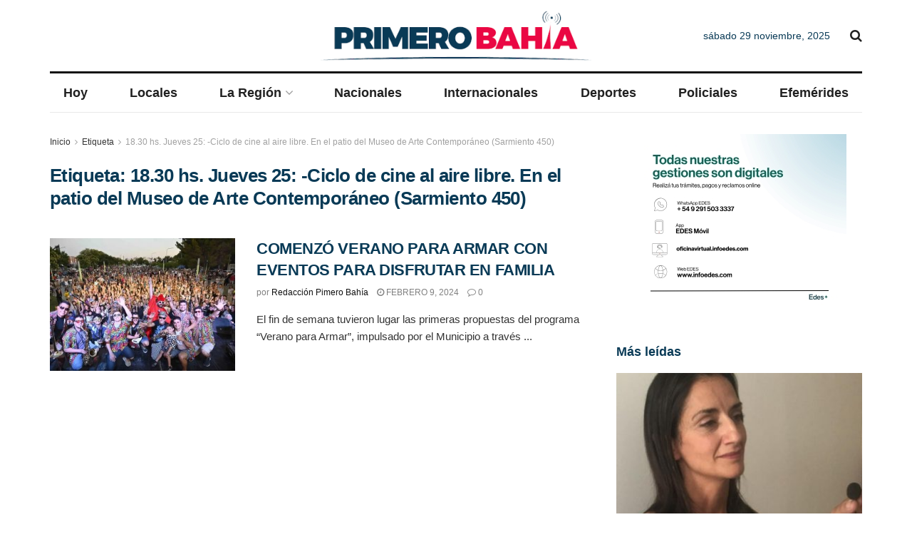

--- FILE ---
content_type: text/html; charset=utf-8
request_url: https://www.google.com/recaptcha/api2/anchor?ar=1&k=6LeAMgwoAAAAAHMHlwOAdTMIt8Ar5V6oAhfn4jOu&co=aHR0cHM6Ly9wcmltZXJvYmFoaWEuY29tLmFyOjQ0Mw..&hl=en&v=TkacYOdEJbdB_JjX802TMer9&size=normal&anchor-ms=20000&execute-ms=15000&cb=sh9wregodf4s
body_size: 46208
content:
<!DOCTYPE HTML><html dir="ltr" lang="en"><head><meta http-equiv="Content-Type" content="text/html; charset=UTF-8">
<meta http-equiv="X-UA-Compatible" content="IE=edge">
<title>reCAPTCHA</title>
<style type="text/css">
/* cyrillic-ext */
@font-face {
  font-family: 'Roboto';
  font-style: normal;
  font-weight: 400;
  src: url(//fonts.gstatic.com/s/roboto/v18/KFOmCnqEu92Fr1Mu72xKKTU1Kvnz.woff2) format('woff2');
  unicode-range: U+0460-052F, U+1C80-1C8A, U+20B4, U+2DE0-2DFF, U+A640-A69F, U+FE2E-FE2F;
}
/* cyrillic */
@font-face {
  font-family: 'Roboto';
  font-style: normal;
  font-weight: 400;
  src: url(//fonts.gstatic.com/s/roboto/v18/KFOmCnqEu92Fr1Mu5mxKKTU1Kvnz.woff2) format('woff2');
  unicode-range: U+0301, U+0400-045F, U+0490-0491, U+04B0-04B1, U+2116;
}
/* greek-ext */
@font-face {
  font-family: 'Roboto';
  font-style: normal;
  font-weight: 400;
  src: url(//fonts.gstatic.com/s/roboto/v18/KFOmCnqEu92Fr1Mu7mxKKTU1Kvnz.woff2) format('woff2');
  unicode-range: U+1F00-1FFF;
}
/* greek */
@font-face {
  font-family: 'Roboto';
  font-style: normal;
  font-weight: 400;
  src: url(//fonts.gstatic.com/s/roboto/v18/KFOmCnqEu92Fr1Mu4WxKKTU1Kvnz.woff2) format('woff2');
  unicode-range: U+0370-0377, U+037A-037F, U+0384-038A, U+038C, U+038E-03A1, U+03A3-03FF;
}
/* vietnamese */
@font-face {
  font-family: 'Roboto';
  font-style: normal;
  font-weight: 400;
  src: url(//fonts.gstatic.com/s/roboto/v18/KFOmCnqEu92Fr1Mu7WxKKTU1Kvnz.woff2) format('woff2');
  unicode-range: U+0102-0103, U+0110-0111, U+0128-0129, U+0168-0169, U+01A0-01A1, U+01AF-01B0, U+0300-0301, U+0303-0304, U+0308-0309, U+0323, U+0329, U+1EA0-1EF9, U+20AB;
}
/* latin-ext */
@font-face {
  font-family: 'Roboto';
  font-style: normal;
  font-weight: 400;
  src: url(//fonts.gstatic.com/s/roboto/v18/KFOmCnqEu92Fr1Mu7GxKKTU1Kvnz.woff2) format('woff2');
  unicode-range: U+0100-02BA, U+02BD-02C5, U+02C7-02CC, U+02CE-02D7, U+02DD-02FF, U+0304, U+0308, U+0329, U+1D00-1DBF, U+1E00-1E9F, U+1EF2-1EFF, U+2020, U+20A0-20AB, U+20AD-20C0, U+2113, U+2C60-2C7F, U+A720-A7FF;
}
/* latin */
@font-face {
  font-family: 'Roboto';
  font-style: normal;
  font-weight: 400;
  src: url(//fonts.gstatic.com/s/roboto/v18/KFOmCnqEu92Fr1Mu4mxKKTU1Kg.woff2) format('woff2');
  unicode-range: U+0000-00FF, U+0131, U+0152-0153, U+02BB-02BC, U+02C6, U+02DA, U+02DC, U+0304, U+0308, U+0329, U+2000-206F, U+20AC, U+2122, U+2191, U+2193, U+2212, U+2215, U+FEFF, U+FFFD;
}
/* cyrillic-ext */
@font-face {
  font-family: 'Roboto';
  font-style: normal;
  font-weight: 500;
  src: url(//fonts.gstatic.com/s/roboto/v18/KFOlCnqEu92Fr1MmEU9fCRc4AMP6lbBP.woff2) format('woff2');
  unicode-range: U+0460-052F, U+1C80-1C8A, U+20B4, U+2DE0-2DFF, U+A640-A69F, U+FE2E-FE2F;
}
/* cyrillic */
@font-face {
  font-family: 'Roboto';
  font-style: normal;
  font-weight: 500;
  src: url(//fonts.gstatic.com/s/roboto/v18/KFOlCnqEu92Fr1MmEU9fABc4AMP6lbBP.woff2) format('woff2');
  unicode-range: U+0301, U+0400-045F, U+0490-0491, U+04B0-04B1, U+2116;
}
/* greek-ext */
@font-face {
  font-family: 'Roboto';
  font-style: normal;
  font-weight: 500;
  src: url(//fonts.gstatic.com/s/roboto/v18/KFOlCnqEu92Fr1MmEU9fCBc4AMP6lbBP.woff2) format('woff2');
  unicode-range: U+1F00-1FFF;
}
/* greek */
@font-face {
  font-family: 'Roboto';
  font-style: normal;
  font-weight: 500;
  src: url(//fonts.gstatic.com/s/roboto/v18/KFOlCnqEu92Fr1MmEU9fBxc4AMP6lbBP.woff2) format('woff2');
  unicode-range: U+0370-0377, U+037A-037F, U+0384-038A, U+038C, U+038E-03A1, U+03A3-03FF;
}
/* vietnamese */
@font-face {
  font-family: 'Roboto';
  font-style: normal;
  font-weight: 500;
  src: url(//fonts.gstatic.com/s/roboto/v18/KFOlCnqEu92Fr1MmEU9fCxc4AMP6lbBP.woff2) format('woff2');
  unicode-range: U+0102-0103, U+0110-0111, U+0128-0129, U+0168-0169, U+01A0-01A1, U+01AF-01B0, U+0300-0301, U+0303-0304, U+0308-0309, U+0323, U+0329, U+1EA0-1EF9, U+20AB;
}
/* latin-ext */
@font-face {
  font-family: 'Roboto';
  font-style: normal;
  font-weight: 500;
  src: url(//fonts.gstatic.com/s/roboto/v18/KFOlCnqEu92Fr1MmEU9fChc4AMP6lbBP.woff2) format('woff2');
  unicode-range: U+0100-02BA, U+02BD-02C5, U+02C7-02CC, U+02CE-02D7, U+02DD-02FF, U+0304, U+0308, U+0329, U+1D00-1DBF, U+1E00-1E9F, U+1EF2-1EFF, U+2020, U+20A0-20AB, U+20AD-20C0, U+2113, U+2C60-2C7F, U+A720-A7FF;
}
/* latin */
@font-face {
  font-family: 'Roboto';
  font-style: normal;
  font-weight: 500;
  src: url(//fonts.gstatic.com/s/roboto/v18/KFOlCnqEu92Fr1MmEU9fBBc4AMP6lQ.woff2) format('woff2');
  unicode-range: U+0000-00FF, U+0131, U+0152-0153, U+02BB-02BC, U+02C6, U+02DA, U+02DC, U+0304, U+0308, U+0329, U+2000-206F, U+20AC, U+2122, U+2191, U+2193, U+2212, U+2215, U+FEFF, U+FFFD;
}
/* cyrillic-ext */
@font-face {
  font-family: 'Roboto';
  font-style: normal;
  font-weight: 900;
  src: url(//fonts.gstatic.com/s/roboto/v18/KFOlCnqEu92Fr1MmYUtfCRc4AMP6lbBP.woff2) format('woff2');
  unicode-range: U+0460-052F, U+1C80-1C8A, U+20B4, U+2DE0-2DFF, U+A640-A69F, U+FE2E-FE2F;
}
/* cyrillic */
@font-face {
  font-family: 'Roboto';
  font-style: normal;
  font-weight: 900;
  src: url(//fonts.gstatic.com/s/roboto/v18/KFOlCnqEu92Fr1MmYUtfABc4AMP6lbBP.woff2) format('woff2');
  unicode-range: U+0301, U+0400-045F, U+0490-0491, U+04B0-04B1, U+2116;
}
/* greek-ext */
@font-face {
  font-family: 'Roboto';
  font-style: normal;
  font-weight: 900;
  src: url(//fonts.gstatic.com/s/roboto/v18/KFOlCnqEu92Fr1MmYUtfCBc4AMP6lbBP.woff2) format('woff2');
  unicode-range: U+1F00-1FFF;
}
/* greek */
@font-face {
  font-family: 'Roboto';
  font-style: normal;
  font-weight: 900;
  src: url(//fonts.gstatic.com/s/roboto/v18/KFOlCnqEu92Fr1MmYUtfBxc4AMP6lbBP.woff2) format('woff2');
  unicode-range: U+0370-0377, U+037A-037F, U+0384-038A, U+038C, U+038E-03A1, U+03A3-03FF;
}
/* vietnamese */
@font-face {
  font-family: 'Roboto';
  font-style: normal;
  font-weight: 900;
  src: url(//fonts.gstatic.com/s/roboto/v18/KFOlCnqEu92Fr1MmYUtfCxc4AMP6lbBP.woff2) format('woff2');
  unicode-range: U+0102-0103, U+0110-0111, U+0128-0129, U+0168-0169, U+01A0-01A1, U+01AF-01B0, U+0300-0301, U+0303-0304, U+0308-0309, U+0323, U+0329, U+1EA0-1EF9, U+20AB;
}
/* latin-ext */
@font-face {
  font-family: 'Roboto';
  font-style: normal;
  font-weight: 900;
  src: url(//fonts.gstatic.com/s/roboto/v18/KFOlCnqEu92Fr1MmYUtfChc4AMP6lbBP.woff2) format('woff2');
  unicode-range: U+0100-02BA, U+02BD-02C5, U+02C7-02CC, U+02CE-02D7, U+02DD-02FF, U+0304, U+0308, U+0329, U+1D00-1DBF, U+1E00-1E9F, U+1EF2-1EFF, U+2020, U+20A0-20AB, U+20AD-20C0, U+2113, U+2C60-2C7F, U+A720-A7FF;
}
/* latin */
@font-face {
  font-family: 'Roboto';
  font-style: normal;
  font-weight: 900;
  src: url(//fonts.gstatic.com/s/roboto/v18/KFOlCnqEu92Fr1MmYUtfBBc4AMP6lQ.woff2) format('woff2');
  unicode-range: U+0000-00FF, U+0131, U+0152-0153, U+02BB-02BC, U+02C6, U+02DA, U+02DC, U+0304, U+0308, U+0329, U+2000-206F, U+20AC, U+2122, U+2191, U+2193, U+2212, U+2215, U+FEFF, U+FFFD;
}

</style>
<link rel="stylesheet" type="text/css" href="https://www.gstatic.com/recaptcha/releases/TkacYOdEJbdB_JjX802TMer9/styles__ltr.css">
<script nonce="FlxhbnFLVFG29vOPkKe9rQ" type="text/javascript">window['__recaptcha_api'] = 'https://www.google.com/recaptcha/api2/';</script>
<script type="text/javascript" src="https://www.gstatic.com/recaptcha/releases/TkacYOdEJbdB_JjX802TMer9/recaptcha__en.js" nonce="FlxhbnFLVFG29vOPkKe9rQ">
      
    </script></head>
<body><div id="rc-anchor-alert" class="rc-anchor-alert"></div>
<input type="hidden" id="recaptcha-token" value="[base64]">
<script type="text/javascript" nonce="FlxhbnFLVFG29vOPkKe9rQ">
      recaptcha.anchor.Main.init("[\x22ainput\x22,[\x22bgdata\x22,\x22\x22,\[base64]/MjU1OmY/[base64]/[base64]/[base64]/[base64]/bmV3IGdbUF0oelswXSk6ST09Mj9uZXcgZ1tQXSh6WzBdLHpbMV0pOkk9PTM/bmV3IGdbUF0oelswXSx6WzFdLHpbMl0pOkk9PTQ/[base64]/[base64]/[base64]/[base64]/[base64]/[base64]/[base64]\\u003d\x22,\[base64]\\u003d\x22,\x22GMO9ISc5wp01w71UwpnCuRnDkyTCrsOJW0xQZ8OCSQ/DoFAnOF0QwqvDtsOiEhd6WcKaQcKgw5ICw5LDoMOWw5l2ICUpC0p/GcOgdcK9aMOvGRHDoUrDlnzCu2dOCDghwq9wJVDDtE0tPsKVwqcoeMKyw4R7wqV0w5fCncK5wqLDhRzDmVPCvwtPw7J8woLDs8Oww5vCnCkZwq3DkE7CpcKIw6U/w7bCtUHCnw5ESFYaNTLCucK1wrpfwp3DhgLDmsOCwp4Uw7zDhMKNNcKmOcOnGRzCjzYsw5DCh8OjwoHDosO2AsO5LgsDwqdEC1rDh8Ocwot8w4zDv3fDomfChcOHZsOtw6U7w4xYVXTCtk/DozNXfzjCsmHDtsK4CSrDnWFsw5LCk8O8w5DCjmVCw4pRAEXCgTVXw7PDp8OXDMOGWT09CG3CpCvChcOnwrvDgcOWwoPDpMOfwoJAw7XCssOcdgAywp11wqHCt0HDosO8w4ZZfMO1w6EGG8Kqw6tyw5QVLmTDicKSDsObbcODwrfDvcOUwqV+XlU+w6LDqHRZQl/ChcO3NS1/worDj8KAwoYFRcOUMn1JFsKMHsOywoLCnsKvDsKHwoHDt8K8XMKOIsOiYT1fw6QwSSARecOcP1RMcBzCu8Kzw7oQeUx1J8Kiw7rCgTcPDiRGCcKNw6XCncOmwpHDsMKwBsODw4/DmcKbWVLCmMORw53Cm8K2woBrR8OYwpTCuH/DvzPCvMOww6XDkVfDg2w8D3wKw6E9FcOyKsKkw5NNw6gVwo3DisOUw5EXw7HDnE0/w6obfsKEPzvDqDREw6hhwoBrRyTDthQ2wooRcMOAwro9CsORwoIPw6FbTMK4QX4iN8KBFMKDUFggw5dVeXXDp8OBFcK/[base64]/CmXPCssO3UEojDMKrJsKCDBEqYsObPMOMS8K4GsOKFQYhBlshfMOtHwgtTibDs0Brw5lUXD1fTcO+Q33Cs1lnw6B7w4lfaHpJw7rCgMKgXURowpl1w4Vxw4LDhTnDvVvDjMK4ZgrClE/[base64]/[base64]/[base64]/[base64]/c211w53DgBtGcmLDmXbCkcO+wqF1w6fDgMO0EsOLwpscwqvCghZswq7CnkTClDxgw6l8w4VhYMKhZMO6ZcKOwo89w5LDuwVYwpXCtC13w6p0wo5TIMKNwp8FOsOcKcORwrEeCsKEGzHDtQvCj8KKw7ICAsO7w57DpHDDoMK/bMOwIcKZwpIfEiF5w6V1wq3Cj8OYw5Jvw5B/a0waI0/Ct8KVYsOew5bCv8KTwqJRwo8RV8K3RkPDocKLwprCocKdwp0xasK0YRvCqMO0wrHDh35WL8K+Bw7DlFTCkMOeBEkTw7ZON8O1wr/Cu1FeJ0tBwpLCuyDDl8Kkw7XCtxXCjsOvEhnDkmsew7tSw5rChW7Dg8O5wrrCqsK5RGAbIcOIXlcww6TDiMOPTgsSw4oOwpzCrcKlZXAIKcOjwpM6DsKkFSYpw6/Dq8OLwrJ8Z8ObT8KnwoAmw7UuQMOyw6kgw6/CoMOQIkrCrsKfw4xMwp5Bw6LChMKGBnppOsOZLMKHHVHDpS/[base64]/[base64]/DGFWw7/CiTgVwqkGQTFiw7nDnsOWw6HDtsKTZsK4wp7ChsOjGsODfsO1OcOzw6s6G8O9EsK5N8OcJU7CsnDCgkjCv8OJMwPCoMOldU7CqMOCFMKKQcOAPcOmwpDDoA/DpcOwwqsaFcKsWsOMH0kyIsK7w4bCtsOmw61EwoHDnBHCo8OvNAfDnsKSeXB+wq7DqsKCw6A4wqXCgHTCrMOaw6AWwr3ClsO/[base64]/CssOXLcKUMFfCmMOpw67Du8OzPMKcSyDDiCRkQ8K2aVJqw4HDmnDDrsOew5RCFBkaw6Qqw6vDkMO0wr7DlcKjw5gLI8OSw6FIwo/DtsOeDsK7wqMjUUvCuT7CmcOLwoHCsAMjwrFvV8OswpHDu8KpRMOaw4N3w5PCt24GFSAhXGovJAXDpcOOwrZvCUrDp8OpbTDChlAVwrTDqMK/w53DkMK2YUEhYF8pAVUgN1DDqMOUMykYworDmjvDmcODFXJ1w7YLwrN/w4PCr8OKw7sGeQpQAsOxXwcOw5ULRcKPDgnClsOawoZSwprDpsK2YMKlwrfCtkfCiWBOw5HDocOQw4XDi3/DtsOhw5vCjcO8DsO+GsOqdcKNwrHDscOMIcKlw5zCqcOywqwIahjDinjDnmdNw5pyEMOlw75nb8OOw4U1csK7KMO6w6AWw687aQHCl8OpdDzDjF3CjAbDkcOrJMOkwpZJwqrDnzMXDxkLw6d9wocYScKReFbDjRo4emvCrMK4woR/RsKvZsKkw4JbQMOlwqx3HWM7wr7DqcKCNnvDvMOCwqPDosK4Sjd7wrdgVz8sHEPDnnVvfn9kwrbDnWosc3pad8OIwrjDusKHwrnDvXBWPhvCpMKKCcKzHcO/w7XCrGcXw7sGTXHDnBoQwobCnTwywrnDkizCkcOPTcKSw7Q4w7BzwoMwwqJ7wq1Hw4/[base64]/CgnEscWTCoMO8wp5HPcOYwp3Dl2rDpMK9wqrDvsOfS8O+w7PCglsxwqJod8Kfw4DDpcOhMnEcw4nDsGPCgcODRjHDlsOqw7TCl8OmwrPDk0fDh8Kxw6zCukEhMmEKbh5hD8KjIlAoawIiIQDCpBPCkW9cw7LDqiwUPsOEw54/wqLCixvDm0vDhcKYwq41FVZzb8O8TkXCiMOXE17DuMO9w5UTw60iN8Krw6dEWcKqYHZ/[base64]/DhFlEVsOjFVfCsMKywpoBw4fDl2wWw5bDisOcw6DCp8OPHsOAwoXDiHZLEcOewpNXwpsAwqpGC1ZnFkweaMKJwp/DssKgD8OZwqrCpU9Aw7/CjWwjwrd2w6w1w6EsdMOYLsKowpQzbcKAwoceTyV2wp4xUmdAw7FbA8OKwrTDrzLDssKIwqnCmTrCswTCocK/ecORSMKJwoV6wo4nCsKuwrwVWMKswrkLwp7CtWDDozlEMRvCuToxC8Ocwp7DlMK5AGLCjmQxwpoHwo9qwofCjTVVYWPDgcKQw5ElwrHDrMOww6hgTHI7wo/[base64]/ChDDDgFbDvsKnw7YcwqZVVcOrw4HCiDs4w4BcIVc6wopDESwRUl9awrJEdcKuMMKpCW8LdMKhQi/Cr2XCpD3DmsKtwoXCs8K8wpxMwrEcSMO/ccOcHA4nwrZYwr1eB1TDjsO+Kn5bwr3DjnrCui/[base64]/DojpaUMKEYsK9TRApwpDDicOPwqsVH8OOF3zCvsO9wrbCqRgdV8OzwrZuw5E/w4rCjyEHVMKdwq5qAsOGw7EYEW98w6/Dl8KqGcKSwpDCl8KsesKFEiTCisKFwoQcw4fDp8KCworCqsKiRcOmUSA7w6MGQsK3Y8OXMF0HwoJxHALDrhYfNFUVw4TChcKkwrFJwrXDicOYfxnCqALCvcKJCsO1w5fChWnCucOUEsOJEMOFR2gkw6sgWMKwM8OfLcKqw6/DpzPDh8K6w4gsfMO9GFjDsGRvwphXZsOONGJrQMOPwqZzXlnCvXDDpSDCsjHCljdbwo5Rwp/DogXCjnkAwq9NwobClQXCpMKkXEPDnA7CisO/w6rDoMKICmvDkcKXw44gwp/[base64]/[base64]/DqcK6w5vDmMOBMsKxAcOCJSBqwqTClirDnUzDkXwjw4tVw6vCucO3w51kIsKGWcO6w4fDrsKRecKrwonCpnDCg2TCjDjCqGV1w7h9d8KXw59/C3kGwrvDjnZaWDvCmwnCrsOXQ2hZw73Cri3Ds0gXw64Dw5fCjMOjwqciXcKmJcKncsOww4oLwqjCszMTCMKsP8Omw7vCu8KqwpPDjMKqdMKiw6LCncORw4HCisOqw6Jbwqt1VAIIZ8O2w7/Dp8ODQUVWSgEow55nR2bCqcOKYcKHw4zDnMK0wrrDlsOfQMOQEVTCpsKEXMOUGCXDtsKkw5lKw5PDnsO/[base64]/w79zwpVowovDi8OFw7jCgT9lOAZvCDc0wpvDpsOdworCisKew5nDvmzClhE/QgNTBMOJPGrDhS0Fw5DCrsKEJ8OvwotZW8KhwrXCv8KdwoI1wozDh8Kpw4TCrsKecMKJPy7CkcOPw77CgxHDmQDDqsKNwrTDhDpwwpZvw64DwrLClsOvdQ8dYB7DqsKjBQ/CnMKtw4HCnGM3w6LDrFLDksKBwofCmFPDvAo2GEYvwojDsknCgGREZMOywqo9FznDtQ1XEsKUw4bDoWZxwp7CqMOfaDvCs3/[base64]/Ds0jDsk3CusKmwprCq8K7w6kXMcO7wrXCrWLCmUTDrFHCjiUlwrlWw7TDgDXDnhkkKcKYeMKvwqF3wqN2TgHDrjR7woJRJMO+MQ1Nw4sMwoNuwqVGw57DucOyw4DDicKOwp0iw4wuw6/[base64]/Du8KGc8O+GsOPfRfDgDDCoi/Csm3CgMKKWcOhPcOtU2zDoxPCuy/Di8OEw4jCtcKjw5tDUcO/w4YaFCfDpkfCgWbCoFDDpyksd0fDqcOgw4HDhcKxwp/CgSdWFmjDnndHDMKmw7DCs8OwwpnDpi3CjDQJVRcOJVB1fHbDjkjDi8Kcwp3CksO6B8OUwq7CvMOEe3vDiXfDiH7Dm8OgJcOEw5XDlcKyw7fDusKJAyYSwrtVwpnDhlx5wrfCiMOGw40hw4JzwpfCo8KfUyHDsE7DkcO/wpg0w41MesKfw7fCumPDkMOYw5XDscO0dhrDmMOIw5DDlSfDrMK2bG/CgFwqw6HCh8OLwrQXHMKmw67CqEBnwqh6w5vCs8Ozd8KABBjCk8KUWnjDsj0zwqrCrzw7w6tuw5klcXHCgEp4w49Owoc1wpNxwr9dwohCK2XCiFDCuMKlw53Cp8Kpw4wAw6NXwokTwoPChcOiKwo/w5M4wow5wqDCoRjDlsOPJMK1JWrDgC80S8KeUAtsCcKmw4DDni/CtCY0w6F1woXDhcKAwrkIfsOEw6pkwqsDdDwBwpRaPlNEw63DrCXCg8OcMcOZGcOnX2MqAD9mwo3CjsOBwpFOfsKjwocRw5cZw7/CicOFNBhoMnzCusOZw7fCo2nDhsOycsKUJsOFbxzCgcKTS8OaG8OBbR7DjFALTl/[base64]/Dn8KVw40XBSXCp8ONwqzDhsKGw4sgL8KzwoJIUcKFM8OdX8Kpw4XDtMK1cG/CsTxyEFcbwrw+asOIBj1ebcOEwo3CssONw7hfYsOOw7/DqDY8w5/DlsOfw7vCo8KLwol0w7DCtUXDqzTCkcOIw7XCp8OiwqjDsMORwqjCqMKMdkEPEsKWw5lIwrEEbGnCjVzChsKawpXCmsOWCMKEwoHCrcO2B2oJQhMOcMKxT8Oaw5jCmD/CkwMVw47CuMK7w6DCmBHCpF7CnQHCkl/Dv0QTw51bwocBw5UOwpfCghVLwpdTw5XCuMOHGsKSw5cGe8Ksw6zDuWDCi3lXE1xKMcO/a1bDncK4w4x1AhbCr8KGC8Oecg5+wqVcWzFAPxATwognTCAQwoAsw5dCHsKcw7ZLZsKOw67CrVN8bsKywqPCtcOHXMOmfMOmWH3DvsK4wrIWwplRwrIvHsK3wo5vwpTCusK+O8O9EhrCv8KzwovDs8KYbsOiCMOZw5wwwoMbSxkGwpDDhcO6wr/CmivDo8Oiw7Jkw5/Ds27ChhBcIsOFwrPDkT9KJTzCt3QMMsKpC8KfAcKZN1TDlhYNwrbChcO3SUDCm2tqTsOBAsOEwpEzFGPCoxZKwq7CoD9bwobDrTMXTMOic8OjAXbChsO2wrvDmT3DmHcLJcOZw7XDpMOZHB7CscKWH8O/w68deUbCgkwsw5bDpEoLw4hLwo5Ywq/ChMKywqbCr1Axwo7DqngGIMKPCiERWcOaK2RLwoE+w6wYCRPDrF/Cr8O+w5sYw4fDjsOqwpcFw68qwq9Twp3CpMKLdcO6CV5fSizDiMKSwps1w7zDlMKVwrZlVj16AE0+w6FlbsO0w4gwbsKhYgVwwqbCkMO4woXCukFgw7gSwpzCiwvDlz16CcK/[base64]/[base64]/DocOqB3hpQ3E4wpXDnk7DkyXCpDjDqcKgY8KdLcKYw4rCosO3FidzwpLCk8OiDQhEw57DrcOfwr/[base64]/w5ZxwrnDgcOtWSfCkR3CqsKtY8OoTmkQwofDuzvCjQ4aR8O2w4pUX8K+VG5jwrs+VcOIRcK/UMO3CnQ6wq40wonCscO6wqbDocO9wrUCwq/DqcKVScKOQcKUdiTCvjrDl0XCn3sLwqbDpMO8w7YbwpHCi8KKf8OOwoV8w6/DjcKsw6/DsMKXwp3DpGXCkCrCgU9EMsKUAsOxXDB8w5p/wr1nwoTDh8OUBkHCqFxvFMKLPzDDiBwFKMOtwq/Cu8OKw47Cv8OmFG7Dh8K9w649w43Dm07DoWwvwpPDvSwhw7bDm8K/BMK+wpXDkMK+CBo+wo3CpFQjKsOww48QXsOqw5MdR1dXI8KPfcKMSkzDmAR5wot/w63DvMKzwrBZFsOhwpjCisKbw6HDiSrColNswpbDj8OHwqDDhcOYUcKAwoI/[base64]/ChkXCrSN7ccOBw4bClzHDgcK6ScO3MsOzwrZ2woFeAHsuwo7CnXfCnMOnKcKRw4lNw5hVPcOLwqJiwpjDuDlBIDZRTGRuwpAjUsKXwpRgw5XDu8Kpwrctw6HCpVfCtsKuw5rDqSLDtXYmwqoncVnCsGcfw7HDrBHDnzPCkMOgw5/[base64]/[base64]/Dll/CiTRcUcOuOsKawonDrMONwq1cwoZyaGpOAMOGwplARsK8TQXCiMK+dl/DmCoCf2VfDknCh8K+woQNIArCt8OdV2rDkTHCnsKhw7lrNsKMwoPCncK8M8OKEwHClMKwwpEzw57CtcKbw4vCjQHCpmF0w6VPwqsVw7PCqcKnwqjDocKaQMKjPsOWw7VJwqTDicKmwoMOw4/CoiJYJ8KXE8KZMVTCt8KzMEDCjMO2w6cQw45lw6MzIcKJSMK9w6FQw7PCr3fCkMKLwoTCiMONOwkew6ogecKDUsK/RcKETMOOdTzDrTMhwqrClsOpw67Cv0RER8KiT2AdXcOHw4Jwwp1kHxDDiRZ/w4x7w4HCvsKDw7IEI8KSwr3ClcOfBGbCs8KLw5AOwoZywpgCGMKAw7dqwo1pFV7DrUvCm8OIw6IJw6xlw5rDmsKbeMKOUQHCpcKBMsOKfmLDkMO2UyvCo28Daw3DgFnDvQ0OR8O4KsK5wqPDpMOka8Kuw7sqw6UZREoSwpJgw6PCncOzYMKrw6sjwrQdIMKYwp/Ck8Olw6oXH8KIwrwnwojCvEHCm8OOw6HCgcOlw6RgM8Kkd8KNwq/Drj3CqcKzwrMYGAUSWUnCtsKFamcuIsKkYnLDkcOBwoXDrV0tw6vDgn7CvkHCml1hdsKTwqXCklR1wofCrzxbw5jCnkvCkcOODEI6wojChcKMw4jDgnbCj8O8FMOyPQcEGB0DTcOiwoLClhxHQhnDl8OhwpnDtcKFWMKEw7xFUD7Cs8O/aiwZwpHCuMO1w4Mow7cHw4PCpsOmUFkETsOKFsOrw67CucOMQsKvw444C8KkwqXDiDh3XcKST8OHD8O4JMKDCzfDpcOPQgZ3ZiYVwrlmHUVfH8KRwohadwhAwp8gw6XCoSfDo2tMwoRJXinCpcKRwq8wNsObwrswwrzDgkPCpXZUI1fCrsKeFMO/BnLDpQDDjXlywqzCgGBEdMK7wplIDzTDssOdw5jDmMOow6/Dt8O8a8OPK8Kic8O8c8OQwpZibsKgWxgHwpfDsFLDtsKKa8KOwqsgcMOVHMOUw7pFwq4fwr/[base64]/CvsOAU8KKwq58wqZkU1oBFcOAw4HDuMKEYMKTJMO3w6LDqxE4w5zDpsOnMMKSJzXCgkYkwo3Dk8K6woHDlMKmw4NCAsO4w6ABesKYMVlYwo/[base64]/CnQI4WCJzNh8bwrJgwocjwrFyw41yKgHCogDCs8KBwqk/[base64]/EMKewqjDoMOdCiEsclnCpmPCmX3Ci0ZjMMOhHcOaBFnCrF/CujjDiUDCi8OIacKAw7HCpMOtw7FeBhDDqcOGJsOzwofCkcKLGMKYFiAIeRPCrMO/AsKsHFYOwq9fw6nDkmkRwpTDkcKYwosSw7w0Wl4/LQJqwqAywrLChX9oZsKJw5vDvgkzFFnDiGgLJsK2QcOvayXDq8OQwrESC8K3fQp/w7Zgw6HCgsOEGmbCm0nDm8OQImUAwqPCucKCw5bCiMOWwrjCvyMmwprCrSDCgcKQMHlfHQcJwovClsOtw6jCisKcw45odgF7URsJwoTDihHDqU3ChMOfw5TDmMO3FXbDhnDCncKTwpnClsKCwpN5NjPCj0kMXi/DrMO9GGbDgGXCicOcwqDCnVYzbhZRw6HDrCTCuRdPKmN5w5nCr0lvUSY/F8KcasOtLS3Dq8KuHMOPw64hQkpswq/CpcOeAsKaJyYuXsOTwrHCi03ConwDwpTDo8OKwq/CqsOtw6TCmMKHwqczw4bCo8KYIsKkwrDCvgl1woklSlfCpcKew7TDicKmGMOGf37DnMOiXAvDlhnDl8K7w7loPMOBw4PCgU3Cp8OeNjRdJcOJa8O/wrXDpsO7wrE9wpzDgURGw6rDrcKJw4hkFMOldcKzSnrDisOcXMKUwopZLEUAHMK/wodfw6FkKMKTBsKew4PCpRfCncKdBcOUQlPDicK9f8K2KsKdw6gLw47Dl8OabxYjTMOlaQYgw6lLw6Juc3grZsO6XD1ubsKMJCbDqX7CkMKJw4Vow6nChsKaw57Cl8KfVXMjwo0YaMK0IybDmMKawqB/fRx9wr7CuSHDqCcENsOgwopfwrgUYcKvW8O2wr7DtEkrUQ9KX07Dr1/DoljCjMODwpvDr8K/[base64]/DiEdLwoZINC/CtWXDhMKFwpTCncKawql0w5LChsKHYX7DuMKKR8Kcwppiwrksw4LCjR0CwpUswrHDng9mw6/DuMOSwoRLQyHDsyBVw4jCk1/[base64]/[base64]/DMO8D0hVJ8KIwqDDisO7w7cKE8OcYMK3fcOmfsKDw6sdwroWw7fDlW4HwqDCk2V3w63DtSh3w5rClGVwdGFBVcK4w7kzPcKLPcOxd8ObAsObd2wrwq9/[base64]/DqRDCoCA4L8O4J8OPw7ZXDcK6wrXDisKFwrvDlsOyHiF1RTrDlXvCnMOYw77CiyYww6bCpMOBRVvCnsKTR8OUHMOIwoPDvXLCsw9PQVrCjzQwwr/CnSZhVMKiPcK7dWTDrV3CiXk+EMO+EsOMwrbCnSIPwoPCrsKmw40vJQ/DpUBrAxDDvTgdw53DkFbCgXrCsgdIwqgowqzCsk9XP1UoZsKsMEQxbMKywrwPwrt7w6MRwpkJTE7DgU1+OMKfQcOQw5XCmMOww67CiRMidcO4w50CdsORVV47YwsIwq0vwoplwrrDqsKuJMO2w7nDmcK4bkwVKH7Cu8Oswo4Gw7d8wpvDtCjCncOLwqFgwr/CownClsOCCD4UJnPDqcOAfgxAw5HDjALDh8OCw5QuHVokwrQlDcO/[base64]/Cg8KswqLCrsK6w73DmcKSwqlww5YSAywPwpwUaMOvw6LDsQlrEj8KMcOmwpfDnsORERPDrF/Dig5hXsKtw7HDi8KKwrvColgQwqDCgsOBacObwq4YLCPCo8OgZhcSwq7DsRfDsWFnwqtDWkxpdjrDul3ChcO/NiXDiMOKwocOQ8KbwrvDg8O6woHDncK3wpjDlknCo2/DkcOeXmfDtMOLchXDkMOtwoDCkz7Cm8KlMH7DqcKFX8OHwrnCllHClVtjw7ReNVrCocOtK8KMTcKuUcOPWMKGwrsOWgXCsBzDhcOaK8KYw7nCiC7CilN9w6fCucO5w4XCocKlBXfCnMOuw5pPCDnCmsOtFWxqVC/DvcKfVTYhaMKVesKDbcKZw7nCkcOgQcOUUMOLwrElUQvCm8O4wqzCtsOcwpUowqDCrxFgOsOGIxLCqsOpXQQNwoxBwplaDcKnw508w6FOwqvCr1/DisKRRMKrw4lxwphkwrXChAFzw6DDkGbDhcOkw4h/MD5pwofCij5ewp8rR8K8w5XDqw48w5bCmsKgRcKWLwTClxLDt1FVwo5fwoobL8KGRX5Bw7/CjsORw47CsMKjwrrDv8KcIMKKZ8KowoDCmcKnw5/DmcKvIMO4wps1woM1J8OHw7DDsMOqw6HDgMOcw4HCjVgwwprDs2kQVSjCqHLCuz1Tw7nCkMOrb8KMwr3DiMKdwokyBEjDkEDChcKyw7DChmgnw6MuRsO+w5HChMKGw7nDncKHfsOVI8KAw77Dl8K3w6rCgQ7Cu0g1w5/CgRfCn1JewoXCnzFYwpjDqxp1woLCiV/Dpy7DpcOIHcKwOsKGc8Onwrppw4fCllrCocOiw58/w4MCDVcLwrUDD3Z2w5QVwr9Vw4ofw7fCscOQV8OywqbDncKmLMOsA3IlO8KSNzLCqlrDlmPDnsKXXcOuTsONwp83wrfCmUrCgcKtwojDlcOcORhEw65iwrjDrMKgwqJ6OWN6ecOLW1PCmMK+YA/DnMO8DsKgUQvDoixPbMKEw7fClgTCoMOgVU0ZwoMcwqsNwr41LW0Twqdew4TDhHN6LcOSIsK/[base64]/w4k1QTdmwp/DoMK3w7zCtsOww6IKwo3CgQ0cwrLDj8K1GsO0wqVZasOGCEXCpH/Cn8Kpw6DCu35IZMOvw5IDHHYPTWLChsOcUHDDs8KVwqtswoUtQn/DrzI5wrfCqsOIw4LDrsO6w75ZQiY1PGJ4XAjCosKrQQZzwo/Cuw/[base64]/[base64]/[base64]/DpFFbw5Z2GQNWL8Oew67Du1PDmAHDnsOsBsOQbcOrwrfCpcKAwpbCsTRKw5gKw70nbiQQwqTDjcKwInAff8O/[base64]/woQowo1fw6IXwq3DhMKawovDmsKTbcKyf35mYWpwC8O6w4xPw6Iqw5APwpbCthYkSk1MLcKtO8KJCnrCjsO2eWU+wq3DocOUworCvm7Dnk/CosODwpXDvsK5w5UuwrXDt8Oow5bCvCcxLcK3wo7DssO8w74UUMKqw67CocO8wpB8EcOeHijCk1BhwpLDpsObeRjDoiJEw5EreiJZKWXCicO/TSwWw5BRwpwiTGRSZ1MFw4fDrMKxwpJxwoYHcmsbT8K5Ig5rKMKjwoTCrMKsTcOxO8OWw7nCp8K3CMOkGMKsw68Gwqkiwq7DnMKuwqAVwoNnwprDtcKMKcKdZcK8QTrDpMKpw7UjKAHCosKKNC/DpCTDiW/CvH4hbDfCtSTDnGxPBnF5VcOsZMOFw4BYCXfCqS8ZDMKgUghewqkzwrHDrMKADsKnwrHCisKvw4xywqJqJcKdJUPDtcObU8OTw4DDnA3Ci8ORw6AeW8OwSS/CkMOVfW5yFMKxw7/Dg1rCnsODFnN/woLDuFLDqMONwoTDlsKoZC7CksOwwrXCpmnDpwEKw7vCrMKLwrgxw4A3woPCoMKhw6bDn3LDssKowq3Dl19qwrBjw58rw7rDt8KBcMKiw5EwEsOkUcKtYhbCg8KNwrECw7nCjA7DmDUmQA3CqgIXwrbDiRB/Qy3ChH7DpsKJV8K0wqcVfUHDisKnKFsbw4XCicOPw7DCvMKSb8OowppiNnzCucOJaCcxw7bDgG7DlcKiw77DjWzDjSvCt8K8U0FGNcKQw6AuOE/Cp8KGw687FlTDqcKtLMKgJQN2MsK6aiAbLMKiQ8KqEnw+b8K1w4zDssKRFMKFdyRVw73CmRRWw4bCrw7DsMKYwo86JwDCq8KxEcOcEsOWXMOMAwhqwo4Uw4fCv3nDnsO4LSvCmsKEwpLChcK4BcKzUVY6SMOFw4jDmhcVe2I1wp/[base64]/[base64]/wqHDiUFnY1gWw4fDiSMnwpFxwoDCk0XCg11cOMKZcWXCjMKwwpUIYSfDswDCrixvwprDvcKVV8O/w4B5wrvCpcKVH2gIOcOWwqzClsKMcsKRS2HDiFcVWcKDw6fCthRPwrQGwo8dHWfClMOcfRPDnQMhZ8Oxwp8lVkjDqFzDnsKgwoTDuxvCmsOxw6ZYwoLCmxFBFS8yAXszw4Ybw4nDmS7CvxjCqmtEw5s/[base64]/DvsKtVBk1w584RMKFARrDpkt2cFXCmMKqTGfDvcKiwqHDqxdUw6HCg8ONwppFw4DCgsO2woTDq8Ocb8OpZWR2F8O3woISGGrDocOmw4rCqkfCusKJw5bCjMKnFUhSY0nDuR/CmcKAQQfDiDzClhfDtsOTw61xwqtow73CrMOsw4XCmcKzeD/DhsKSw54EMTwYw5gDPsK/asOWKsKKw5FywrnDhsKew7pbTMK0woTDgSMvwrfDu8OTQsKEwpwfdMKRQ8OWGcO4TcOqw4TDkHLDg8KnKMK7VxnCuCPDvVQ3wqVaw4XDvFzCqm3Cl8KzQsO2YzfCvMOmO8K2asOSOSjDhsOxwp7Dnl9XDsOdFcO/w6LDuD/CiMOawpPCpMOEXsKbw7fDpcOkw4XDkEs4RcKKLMK6Ij9NccOuRzTDsCfDi8KGIMKIRMKrwrvCicKhJQrCj8K+wqjCnQNvw5vCiGRpY8OPRyNhwpPDkQvDusKqw7zCpMOqw5stKcOFwrvCgsKoFcO9woQ4wp7CmcKXwoPCnMKvKRo/[base64]/CucOPLVvDlcOrZMONw4BVQ8K3w513w6HDlxQrfcKLQB5obcO6wqNfw7PCsXrCtE4HdCfDr8Omw4AdwqHCmwfCkMKMwqMPw4VSf3bCnxtgwo/Ct8KEE8KiwrxDw6N5QcOUWFg7w4zCpiDDs8Ovw4clUkElZ03Cm3bCqzcawrDDj0PCqsOLXXzDmsK7eV/[base64]/[base64]/DoHUJwovDkXIJY8Ozw5rCjMOxwqZUwobCjFd/[base64]/[base64]/[base64]/w4/DhsOIwpfDqlfDkGZZTxotf8KtX8OhWsO0KsK7wpVywqByw54wLsOawol7e8OCdmAPVcO3w4QYw47CtzVsa3BAw6NtwpfCkmlkwqXDvMKHTnI0XMKqGwnDtRnClcKmRcOuc0HDsnHCqMK8csKVwqtowqrCu8K0AW7CqsOQez1fwqt/HT7Ds1vChxDDmm/DrFpRw6R7w5pYwpA7w6Qvw57DsMOUaMK+SsKRwqrChMOkwqpqasOMTQ3ClsKDwojCsMKswoMCCmXCghzCksOaNy8vwpzDnMKUPzrCjxbDhy1Lw4bCg8OKexpgdU85wqAtwrvCmQJAw6tDU8ONwopkw7wfw5DDqBNMw795w7fDh0tSMcKiO8KCIGjDkmR8VcO5wol+wp/Cngdwwp9TwqFofcKxwotowpHDucKZwoEzQkbClVvCrsOtR03Cq8K5MgzCn8KNwphdfXIBMgZDw5sNYMKWPGdEVFohJ8OfBcKqw6wDRSDDgUw2w7kgwrR1wrbClEnCncOERFcQNMK6UX1zP0TDlkltb8K4wrUuf8KcNknDmSEDdTzDqMOEw5HChMK8w6bDinTDtMKhA1/CscOSw7zDscK+wo5DS3cDw65LD8Khwp1/w4c/NMKWAhvDjcKZw5LDrcOnworDogtTw6YMFcO+w7/Dhw/DrsOrOcKqw4VJw4MGwp5EwqJlGFjDihdYw5xyaMO8w7hSBMOvWsKUOAlFw73DnlHClQjCjQvDp0jDljHDh3A0Dz/CiFDCs39Na8Ktwowswohqwo0GwopUw79SaMO+GgrDkkoiCsKcw6AucgpZwqp8F8K1w5hJw5zCqsKkwo8dEcOtwo8/FcOHwo/Dj8KYw4/[base64]/w5BqLMK7w4bCvsKvw7/DnMKobh55wp7DnzU0KcKOw4/[base64]/wpjDmCnCrVgKbmx4wqzCjSDDgAXCoAx5woPCvATClRgUw5kgw6/DoTDCmMKOTcKRwojDj8OGwrELCCcvw6szPcKywqjCgivCvsKGw4cFwrzCpsKWw6HCuDtmwqrDlzxrFsO7EVtdwpPDicOLw6vDtCt/ScOsOcO9w4dEAcOhLilCwpNyOsOaw6AVwoEXwrHCoh05wqzDksO9wo3ChMOiLlgtCcO1WSHDj3DDhCtrwpbChMKBwoXDij/DlMK7CR/DrsOdwqTDsMOaZhbDjnHCm049woPDrcKiZMKrdcKZwpBPwpHCn8Odwr0GwqLCq8Oew7fDgjrDo3l8dMOdwrtBDiHChsK/w4nCp8Oaw7HCj33Cq8KCw7rCoFXCuMK9w4nCl8Ogw51SKVhRL8OWw6E4w40hc8OzKxdrasKpNEDDpcKeF8Oew4bChi3ChRtYRHUiwpPDtSwdcUfCqMKAHhPDksOOwoxJZnvDuwXCjsO+w6gjwr/DjsOETFrDncO0w75Re8OTw67CtcKbDlF4TWTDli4Iw4kJCcKACsOWw7EwwqALw43CnMOrMsOuw7AuwqvDjsOHwrZxwpjCjXXDlcKSAxsowrzCi3sQLMO5TcOPwoXCksONw5DDmlDChMK6cX1lw6vDnkrCokzCqSvDn8K4w4QgwqjCgMK0wqUMXGt9OsODE0E3wo/DtgRRTkJ0f8OQXMO8wr/DkzF3wrHDjA4gw4rDlsOSwotcwqTCrkjCoHHCqcKxfsKmNMKVw5o0wqB5woXCucOhIXBAaDDCm8KOwoNvwpfCrl84w51gbcKewrLDpMOVLsKjwo/DnsK5w5Ycw4xWMVB+wqoAIxPDl2TDk8O7S1zCjk/DtjBAPsORwovDv3oawoTCk8K/OQt/[base64]/VMKPFH7DhcK3wqAwwrHDg3HCn8OUw7gnY0lNw43DkMKuw5xKExNhwqrCiXnCo8Kuf8KUwrvDsEZZwpI9w443wp/DqcKPw7Rxc0zDoGLDrAzDgMKzCcK5wp0Kwr7DlcO7f1jDskHCqTDCoAfCrMK5b8OpVMOibm/Dh8O+w5LCg8OuDcKPw6vDsMK6DMKpJsOgBcOEw4oAbcKEMcK5wrPDisKrw6c2wrdzw7kWw5Ifw7zDgcKEw5bCjcKkXyMqIl1PbUQuwoQFw6XDs8Otw6nDmELCo8OsMQ41wotpFUkjw51PSVTDmzjCkSR2wrwlw7ROwr9Tw4E/wo7Cjgg8X8Ozw6zCtQNawrTDiUnDvsKdWcKcw7XDjcOXwoXDqMOewqvDmjHCjUpVw6nCmglUK8O+w40Ew5TCvC/[base64]/wpLDn8OBw4VKw5HCm8KXw7kcwq/ChcOPw75xw6HCuG8dwpnCl8KPw7FIw6oKw7VaJsOoYAvDoXHDr8KMwpkYwpXDi8OKWFnCisKKwrnCjm59O8KYwolWwrbCq8O6bMK/BjTCpgDCvUTDv2Y8X8KoexLDnMKNw5RqwoA2ZsKcwonCmyzDmMOtDGPCtjweG8KiN8K8E3/CnT3DrWbCgntMZsKLwpjDiSNCPEVKcjhNRmdKwpN4GATDow/DrcKFw6zDh2QSQAHDuAl8fW3Cs8OlwrUFVsOWCic6wroUQG5hwpjDn8Olw7nDvlwzwoNsfgQbwoQnw7jChyYOwp5JJ8K4wqzCt8KRw5Mlw7FZN8OGwozDvcOlFcOQwoLDm1HCmBfCjMOiwrTCmg8uHFNKwr/DknjCssOVAnzCqGJ+wqXDuTzDpnIlwpUNw4PCgcOEwqkzwq7CvgDCocOZwpl4Sg8XwrRzG8Krw43Dmn3DiFfDijvDq8OawqJYwrjDkMKgwrnClj9vRMOywo3DkcO3w4o/c3XDiMOiw6IyYcO8wrzCtcOsw6fDqcKuw7vDgg7Dg8KEwo18w7Jmw5wHUsOcU8KLw7ttLsKGw6vDk8OJw61Rb0cqZiLDtkzCpm3DqUrCtntXScOOQMO8O8OPfzUIwogoFwLDiwXCksOSLMKFw53Cgl9wwphhIsOHGcK6wpR7ZMKFfcKbPjddw4pLIntkc8Oswp/DoxvCsRd1w6fDgsK+RcObw4DCggHDvMK0ZMOWGiJgOMKYUhhwwrIwwqUbw5Mvwrd/w78XbMOUwrUXw47Ds8Oqwoo4wqfDsUYGU8KdLMOUCMKswpnDrn0yX8KFOcOW\x22],null,[\x22conf\x22,null,\x226LeAMgwoAAAAAHMHlwOAdTMIt8Ar5V6oAhfn4jOu\x22,0,null,null,null,1,[21,125,63,73,95,87,41,43,42,83,102,105,109,121],[7668936,107],0,null,null,null,null,0,null,0,null,700,1,null,0,\[base64]/tzcYADoGZWF6dTZkEg4Iiv2INxgAOgVNZklJNBoZCAMSFR0U8JfjNw7/vqUGGcSdCRmc4owCGQ\\u003d\\u003d\x22,0,0,null,null,1,null,0,0],\x22https://primerobahia.com.ar:443\x22,null,[1,1,1],null,null,null,0,3600,[\x22https://www.google.com/intl/en/policies/privacy/\x22,\x22https://www.google.com/intl/en/policies/terms/\x22],\x2211BfjUV2mKY3+/XLwbylUWYBsq6wKeMTIW7OU5mIdvk\\u003d\x22,0,0,null,1,1764418419355,0,0,[72,160],null,[199,24],\x22RC-hXsFtT9BbjGABg\x22,null,null,null,null,null,\x220dAFcWeA7gW5dxXxAhe-nlxM1UJEIdn1o42vs9VfyNb7GdRk9_NkbxUUj-fCLgIqPUm0YbTXfSgQ8WAfB18e8ZUGPF4RLgMbGypg\x22,1764501219366]");
    </script></body></html>

--- FILE ---
content_type: text/html; charset=utf-8
request_url: https://www.google.com/recaptcha/api2/anchor?ar=1&k=6LeAMgwoAAAAAHMHlwOAdTMIt8Ar5V6oAhfn4jOu&co=aHR0cHM6Ly9wcmltZXJvYmFoaWEuY29tLmFyOjQ0Mw..&hl=en&v=TkacYOdEJbdB_JjX802TMer9&size=normal&anchor-ms=20000&execute-ms=15000&cb=7rv8s8fuxy2g
body_size: 46091
content:
<!DOCTYPE HTML><html dir="ltr" lang="en"><head><meta http-equiv="Content-Type" content="text/html; charset=UTF-8">
<meta http-equiv="X-UA-Compatible" content="IE=edge">
<title>reCAPTCHA</title>
<style type="text/css">
/* cyrillic-ext */
@font-face {
  font-family: 'Roboto';
  font-style: normal;
  font-weight: 400;
  src: url(//fonts.gstatic.com/s/roboto/v18/KFOmCnqEu92Fr1Mu72xKKTU1Kvnz.woff2) format('woff2');
  unicode-range: U+0460-052F, U+1C80-1C8A, U+20B4, U+2DE0-2DFF, U+A640-A69F, U+FE2E-FE2F;
}
/* cyrillic */
@font-face {
  font-family: 'Roboto';
  font-style: normal;
  font-weight: 400;
  src: url(//fonts.gstatic.com/s/roboto/v18/KFOmCnqEu92Fr1Mu5mxKKTU1Kvnz.woff2) format('woff2');
  unicode-range: U+0301, U+0400-045F, U+0490-0491, U+04B0-04B1, U+2116;
}
/* greek-ext */
@font-face {
  font-family: 'Roboto';
  font-style: normal;
  font-weight: 400;
  src: url(//fonts.gstatic.com/s/roboto/v18/KFOmCnqEu92Fr1Mu7mxKKTU1Kvnz.woff2) format('woff2');
  unicode-range: U+1F00-1FFF;
}
/* greek */
@font-face {
  font-family: 'Roboto';
  font-style: normal;
  font-weight: 400;
  src: url(//fonts.gstatic.com/s/roboto/v18/KFOmCnqEu92Fr1Mu4WxKKTU1Kvnz.woff2) format('woff2');
  unicode-range: U+0370-0377, U+037A-037F, U+0384-038A, U+038C, U+038E-03A1, U+03A3-03FF;
}
/* vietnamese */
@font-face {
  font-family: 'Roboto';
  font-style: normal;
  font-weight: 400;
  src: url(//fonts.gstatic.com/s/roboto/v18/KFOmCnqEu92Fr1Mu7WxKKTU1Kvnz.woff2) format('woff2');
  unicode-range: U+0102-0103, U+0110-0111, U+0128-0129, U+0168-0169, U+01A0-01A1, U+01AF-01B0, U+0300-0301, U+0303-0304, U+0308-0309, U+0323, U+0329, U+1EA0-1EF9, U+20AB;
}
/* latin-ext */
@font-face {
  font-family: 'Roboto';
  font-style: normal;
  font-weight: 400;
  src: url(//fonts.gstatic.com/s/roboto/v18/KFOmCnqEu92Fr1Mu7GxKKTU1Kvnz.woff2) format('woff2');
  unicode-range: U+0100-02BA, U+02BD-02C5, U+02C7-02CC, U+02CE-02D7, U+02DD-02FF, U+0304, U+0308, U+0329, U+1D00-1DBF, U+1E00-1E9F, U+1EF2-1EFF, U+2020, U+20A0-20AB, U+20AD-20C0, U+2113, U+2C60-2C7F, U+A720-A7FF;
}
/* latin */
@font-face {
  font-family: 'Roboto';
  font-style: normal;
  font-weight: 400;
  src: url(//fonts.gstatic.com/s/roboto/v18/KFOmCnqEu92Fr1Mu4mxKKTU1Kg.woff2) format('woff2');
  unicode-range: U+0000-00FF, U+0131, U+0152-0153, U+02BB-02BC, U+02C6, U+02DA, U+02DC, U+0304, U+0308, U+0329, U+2000-206F, U+20AC, U+2122, U+2191, U+2193, U+2212, U+2215, U+FEFF, U+FFFD;
}
/* cyrillic-ext */
@font-face {
  font-family: 'Roboto';
  font-style: normal;
  font-weight: 500;
  src: url(//fonts.gstatic.com/s/roboto/v18/KFOlCnqEu92Fr1MmEU9fCRc4AMP6lbBP.woff2) format('woff2');
  unicode-range: U+0460-052F, U+1C80-1C8A, U+20B4, U+2DE0-2DFF, U+A640-A69F, U+FE2E-FE2F;
}
/* cyrillic */
@font-face {
  font-family: 'Roboto';
  font-style: normal;
  font-weight: 500;
  src: url(//fonts.gstatic.com/s/roboto/v18/KFOlCnqEu92Fr1MmEU9fABc4AMP6lbBP.woff2) format('woff2');
  unicode-range: U+0301, U+0400-045F, U+0490-0491, U+04B0-04B1, U+2116;
}
/* greek-ext */
@font-face {
  font-family: 'Roboto';
  font-style: normal;
  font-weight: 500;
  src: url(//fonts.gstatic.com/s/roboto/v18/KFOlCnqEu92Fr1MmEU9fCBc4AMP6lbBP.woff2) format('woff2');
  unicode-range: U+1F00-1FFF;
}
/* greek */
@font-face {
  font-family: 'Roboto';
  font-style: normal;
  font-weight: 500;
  src: url(//fonts.gstatic.com/s/roboto/v18/KFOlCnqEu92Fr1MmEU9fBxc4AMP6lbBP.woff2) format('woff2');
  unicode-range: U+0370-0377, U+037A-037F, U+0384-038A, U+038C, U+038E-03A1, U+03A3-03FF;
}
/* vietnamese */
@font-face {
  font-family: 'Roboto';
  font-style: normal;
  font-weight: 500;
  src: url(//fonts.gstatic.com/s/roboto/v18/KFOlCnqEu92Fr1MmEU9fCxc4AMP6lbBP.woff2) format('woff2');
  unicode-range: U+0102-0103, U+0110-0111, U+0128-0129, U+0168-0169, U+01A0-01A1, U+01AF-01B0, U+0300-0301, U+0303-0304, U+0308-0309, U+0323, U+0329, U+1EA0-1EF9, U+20AB;
}
/* latin-ext */
@font-face {
  font-family: 'Roboto';
  font-style: normal;
  font-weight: 500;
  src: url(//fonts.gstatic.com/s/roboto/v18/KFOlCnqEu92Fr1MmEU9fChc4AMP6lbBP.woff2) format('woff2');
  unicode-range: U+0100-02BA, U+02BD-02C5, U+02C7-02CC, U+02CE-02D7, U+02DD-02FF, U+0304, U+0308, U+0329, U+1D00-1DBF, U+1E00-1E9F, U+1EF2-1EFF, U+2020, U+20A0-20AB, U+20AD-20C0, U+2113, U+2C60-2C7F, U+A720-A7FF;
}
/* latin */
@font-face {
  font-family: 'Roboto';
  font-style: normal;
  font-weight: 500;
  src: url(//fonts.gstatic.com/s/roboto/v18/KFOlCnqEu92Fr1MmEU9fBBc4AMP6lQ.woff2) format('woff2');
  unicode-range: U+0000-00FF, U+0131, U+0152-0153, U+02BB-02BC, U+02C6, U+02DA, U+02DC, U+0304, U+0308, U+0329, U+2000-206F, U+20AC, U+2122, U+2191, U+2193, U+2212, U+2215, U+FEFF, U+FFFD;
}
/* cyrillic-ext */
@font-face {
  font-family: 'Roboto';
  font-style: normal;
  font-weight: 900;
  src: url(//fonts.gstatic.com/s/roboto/v18/KFOlCnqEu92Fr1MmYUtfCRc4AMP6lbBP.woff2) format('woff2');
  unicode-range: U+0460-052F, U+1C80-1C8A, U+20B4, U+2DE0-2DFF, U+A640-A69F, U+FE2E-FE2F;
}
/* cyrillic */
@font-face {
  font-family: 'Roboto';
  font-style: normal;
  font-weight: 900;
  src: url(//fonts.gstatic.com/s/roboto/v18/KFOlCnqEu92Fr1MmYUtfABc4AMP6lbBP.woff2) format('woff2');
  unicode-range: U+0301, U+0400-045F, U+0490-0491, U+04B0-04B1, U+2116;
}
/* greek-ext */
@font-face {
  font-family: 'Roboto';
  font-style: normal;
  font-weight: 900;
  src: url(//fonts.gstatic.com/s/roboto/v18/KFOlCnqEu92Fr1MmYUtfCBc4AMP6lbBP.woff2) format('woff2');
  unicode-range: U+1F00-1FFF;
}
/* greek */
@font-face {
  font-family: 'Roboto';
  font-style: normal;
  font-weight: 900;
  src: url(//fonts.gstatic.com/s/roboto/v18/KFOlCnqEu92Fr1MmYUtfBxc4AMP6lbBP.woff2) format('woff2');
  unicode-range: U+0370-0377, U+037A-037F, U+0384-038A, U+038C, U+038E-03A1, U+03A3-03FF;
}
/* vietnamese */
@font-face {
  font-family: 'Roboto';
  font-style: normal;
  font-weight: 900;
  src: url(//fonts.gstatic.com/s/roboto/v18/KFOlCnqEu92Fr1MmYUtfCxc4AMP6lbBP.woff2) format('woff2');
  unicode-range: U+0102-0103, U+0110-0111, U+0128-0129, U+0168-0169, U+01A0-01A1, U+01AF-01B0, U+0300-0301, U+0303-0304, U+0308-0309, U+0323, U+0329, U+1EA0-1EF9, U+20AB;
}
/* latin-ext */
@font-face {
  font-family: 'Roboto';
  font-style: normal;
  font-weight: 900;
  src: url(//fonts.gstatic.com/s/roboto/v18/KFOlCnqEu92Fr1MmYUtfChc4AMP6lbBP.woff2) format('woff2');
  unicode-range: U+0100-02BA, U+02BD-02C5, U+02C7-02CC, U+02CE-02D7, U+02DD-02FF, U+0304, U+0308, U+0329, U+1D00-1DBF, U+1E00-1E9F, U+1EF2-1EFF, U+2020, U+20A0-20AB, U+20AD-20C0, U+2113, U+2C60-2C7F, U+A720-A7FF;
}
/* latin */
@font-face {
  font-family: 'Roboto';
  font-style: normal;
  font-weight: 900;
  src: url(//fonts.gstatic.com/s/roboto/v18/KFOlCnqEu92Fr1MmYUtfBBc4AMP6lQ.woff2) format('woff2');
  unicode-range: U+0000-00FF, U+0131, U+0152-0153, U+02BB-02BC, U+02C6, U+02DA, U+02DC, U+0304, U+0308, U+0329, U+2000-206F, U+20AC, U+2122, U+2191, U+2193, U+2212, U+2215, U+FEFF, U+FFFD;
}

</style>
<link rel="stylesheet" type="text/css" href="https://www.gstatic.com/recaptcha/releases/TkacYOdEJbdB_JjX802TMer9/styles__ltr.css">
<script nonce="jk0qYHasiD1xYkI7HUx9PQ" type="text/javascript">window['__recaptcha_api'] = 'https://www.google.com/recaptcha/api2/';</script>
<script type="text/javascript" src="https://www.gstatic.com/recaptcha/releases/TkacYOdEJbdB_JjX802TMer9/recaptcha__en.js" nonce="jk0qYHasiD1xYkI7HUx9PQ">
      
    </script></head>
<body><div id="rc-anchor-alert" class="rc-anchor-alert"></div>
<input type="hidden" id="recaptcha-token" value="[base64]">
<script type="text/javascript" nonce="jk0qYHasiD1xYkI7HUx9PQ">
      recaptcha.anchor.Main.init("[\x22ainput\x22,[\x22bgdata\x22,\x22\x22,\[base64]/MjU1OmY/[base64]/[base64]/[base64]/[base64]/bmV3IGdbUF0oelswXSk6ST09Mj9uZXcgZ1tQXSh6WzBdLHpbMV0pOkk9PTM/bmV3IGdbUF0oelswXSx6WzFdLHpbMl0pOkk9PTQ/[base64]/[base64]/[base64]/[base64]/[base64]/[base64]/[base64]\\u003d\x22,\[base64]\x22,\[base64]/[base64]/LRHCqMKowppkeR1Bw6NGG8O5w4DCmcO0K0Q8wrAPZsO3wrFZGShMw5J5Z3DDhsK5ay3DonMkSsOFwqrCpsO1w6nDuMO3w6liw4nDgcKWwrhSw5/Dn8O9wp7CtcOgWAg3w73CjsOhw4XDpBgPNCBEw4/DjcOvCm/DpELDhMOoRVrCo8ODbMKjwp/[base64]/CusKMwoguCsKVSS/CnC/CqizCogDDiW4lw5/DmcKCADIew4ktfMO9wr0QY8O5f2ZnQMOJLcOFSMOIwqTCnGzCp0YuB8OLEQjCqsKKwpjDv2VfwrR9HsOGF8Ofw7HDix5sw4HDh0pGw6DClcKWwrDDrcONwrPCnVzDrzhHw5/Cow/Co8KAHnwBw5nDn8K/PnbCiMKXw4UWK37DvnTCnsKVwrLCmzExwrPCuj7CjsOxw54BwqQHw7/DnBMeFsKGw7bDj2gdBcOfZcKVJw7DisKdcizCgcKiw4crwokFPQHCisOpwoc/R8Ocwpo/a8OuccOwPMOgCTZSw64hwoFKw6jDiXvDuS3ClsOfwpvCp8K/KsKHw5TCkgnDmcOkB8KAeWcOOB0yO8KZwq7CrCQrw5TCrm/CgjHCnwtVwrHDh8KNw6o2GmsPw6XCuHvDlMKhCEwAw5tDQcKuw7hmwoRHw7PDvHTDpFB2w4o7wpY9w7LCn8OuwqnDo8OZw4EPDMKmwrXCtiHDgsOgeX7CgljCqcO9LyvCu8KcTinCqMOIwpUaJAJAwqrDgFYZa8Oof8KFwo/[base64]/CsQTCkMKXwqgmG8KQFRMMwr4ewpI1KRfDkg8Yw7kXw4RTw6fCl2zCplRew6HDmTESPkLCv112wobCrWTDg2/DgMKFSHIzw7zCnkTCkgDDvsKxw4HCusKuw4JbwrFkNxfDgVpLw5bCjMK2MsKlwo/ChcKLwpJTB8OaGcO+wqBPw4QlcEcoXiTDpsOHw5HCoBzCjn/DlVXDkXZ8RV4HSV/Cs8K8W1EBw7TChsKEwoB1YcOHwo1ZVAjCpl4ww7XCvcOQw7TCvW1cRk7CuC5wwrsSaMOnw4DDkjjDlsO/w68BwrJMw6Bzw7APwrXDvMOmw4rCocODcsK7w4hKwpbCqyEfd8OYAMKBw5/DrcKjwpzCgsK9ZsKaw5LClylLwphCwqgOczfCrELDgxRifDgxw5VdMsOmDsKww7pmXMOSAsO3YVkgwrTCj8OYw6rCimvCvxnCkC0Cw7dqwpgUwpPCgyEnwoTCiEtrD8KQwrxyw4nCksK7w4Auwq46IcKmBRHCmUxfMsOZHDF8w5/CusObZsODbiIvw7d4dcKdJMK+w4hYw6TDucKHaHYYw4Mww7rCuhbClMKnfsOrLWTDj8OVwpcNw5VYw67Ci3/DmGApw70RA33DtCEKNsO+wpjDhws3w5PCmMO1UGIHw4/Ci8OSw67DlsOmfjF4wp8twobCgwETZT3DpjfCu8OhwoPCtDV1LcKvFsOkwr7DoU3CpXTCqcKkCEYlw5hGLUHDrsOjdsOfw53Dg0LCnMKmw4QfbXRMw7nCq8Ohwpkzw7/Dv03DuwXDsmsMw4LDisKrw5DDjMKxw47CqQIdw4cJSsKgCHvCuRXDhEQpwpECHlckCcK8wo1BKEU+SlrCli/[base64]/DmsOhwqcqUMKaAMOdwqzDrsKxwo1JfXxww7RIw6DCpgjCoRIrfxYkNErCssKpScKVwoZnE8OjRcKYQRBmfsOmACIZwoBAwoEeacOza8Kjwr7CoVvDoC8IJMOhw6/DqxwFScKHDcOyVFQ0w6jDq8OVP2nDgsKtw6kRdTHDqMKSw7VnVsKKVCfDuV17wpJ6wr3DnMO4XMKswonCjsKvw6LCt1RGwpPCtcKMOWvDjMOBw5EhMMKZSmgHOsKqA8Kqw6zDrDcnY8KQM8Ouw7nChEbCi8O4R8KQOSnCv8KMGMK3w7QadCgQR8K3GcO/[base64]/CsMOsw4xxw73DuDs5w5TCtifCpkXCnMKKwpwgwrLCvMOqwrdZw6XDksOEw7bDmcORcMO1LVTDoEQxw5/DhcKewotqwr3Dh8O4w4x5HDzDksO1w5IHwqIkwrbCsQFrw4QDwozDuRp3woR0FEPClMKow7gTPVwpwrTDjsOYHUlxHMKOw5Ndw64edyp1XsONwqUpJEJ8YREXwpVydsOuw4EPwr8cw5/[base64]/Ch8Omwqwaay/DhFY9ERkZw7ItwoRlwqXCrFrDlWAeHCDDt8OFXXXCsjLDjMKsAEbCpsKUw4XDusK9OHQtKl5CfcKew7INWT/CvHYOw5HDnhgLw7pww4rCs8OYA8OpwpLDlcKBXirCj8ONKMONwr10wo/ChsKBLznDrVsww77DjUQ7Q8KJW2dewpXCjcOMw7TCj8KwEnXDux8tBMK+P8KNZMOFw6llIC/[base64]/Co8Kdw7fCmMKSwqTDgRfDrhx1w7nCg8KNHsOQXybDh3jDv1fCq8KnTSwlak3DnWjDssKQw4dtZjUrw5rDpRoKMl7CrnHDuz4ifwPCrsK/esOCURdpwoxaFsKxw5knUHwVccOnw4jDusKUChcMw4XDhMKyGX4VS8O5IsO9bGHCuzAtwoPDtcKDwpZDAwjDkcKxDMOXHGbCvyXDhsKSRD1mXT7CmMKcw7IIwqoCNMOSZ8KNwoPCkMO7PVxzwpZ6dMOPJcK1w6/CjHpEYMKjwoJzRRUAFsOqw7bCjHDDrMO+w6LDt8K7wq/CosK/JsKqSS8hdkvDtsKtw44LM8Ojw4/[base64]/DiAV+wrZAJTh/wonDhsK1AcOzwpQow4rDicOAw5zCtT9mbMKMXsOjeAfDs1vCssOrwoXDhsK/[base64]/CrMKnw7HDhkQGw4cewrw6Z3c6VhhbwpPDp1XCslDCggTDjiHDj1zCrxvDicKOwoEKN1TDgmpjKcKjwrw8wo3DrsKowqc+w6YTesOpF8K3wpdgKcK1wrzCm8KXw6Niw7low7sSwqlLXsOTwrFLDxnChnUfwpfDoi/ClMORwqxsD3bCojZgwoRLwqcdFsOudsO+woEBw5lew51/wqxoImDDhDTCqQrDgkYhw6TCqsKvbcOIwo7Dm8Kzwp/Do8K1wr/Dq8KwwqLDkMO7FnNyZE5/[base64]/[base64]/w5DDk8OOFBPDksKULkTCssKETQnDkBPDkmjDqy7Cv8KnwpEkwr/DiXlkc2/DlsO7fMK7w65zdV3DlsKhFTxAwrglPmMFM1gWw73Cu8O7wpVDw5rCisOzGMOEGMO8cizDjsK5E8OjHcOrw75xQQPCgcOgHMKTDMK5wq9TGDF/wrnDkEYqGcO8wqHDlcKZwrpvw7TDmhZtBHpnK8KjP8OHw5tMwoppRcOvdxNVw5rCt2XDhiDCosKAwrfDisKZwpxSwodFSMKmwpnCnMKhRjrCkDZHwrjDiFZfw6EUZsO1VsKfMwYWwohsc8Okw7TClsKnM8ObYMKGw7JDRUjDicKufcKHA8KzOllxwoEdw7F/SMKjwobCq8OUwoF+EMKvZDQHw6ssw4XCkF/Dn8Kdw4Q0wozDqsKMcMOmD8KLMSpQwqB2CCbDjsKCL0hTwqTCt8KKecOrAxzCsm/CuDMTRMKZTsOkb8OFCcOIV8OcPsKuw5XCtRPDpn3DmsKnS3/CjlHClsKfecKYwr3DkcO5w698w6nCqG0XQXPCusKIwofDrjbDisKRwpYuN8OsLMO2U8Kuw5dCw6/DpzLDvnXCvlPDv1jDnAnDusKkwolrw5bDjsOEwroQw6lCwqVsw4UTw5vDr8OTQSXDri/CvhDCqsOkQcOKQ8K1CcO6acO8RMKqBQItXh/[base64]/ChiLDuG/CnMKww7/DrXvDmMOewp7CiQbCtMOLdcKUHwHCszTCokPDlMOdd1x/wp/CqsO8wrNiCwUfworCqGDCgcKUUwLClsOgw53CqcKcwpnCoMKrwpA2wqHCmmnCsw/ChVTDl8KONzjDjMKOQMOSSsOlM3lFw5vCtW3DnwkTw6zCqcO9wod/PcKjCQJaLsKcw5k4wpPCmMO3PMOUdBRqw7zDkGPDjEctexLDusO9wr14w7V5wrfCnFfCt8K5YcOQwqYpOMOmXMKPw7/[base64]/FSICwrVCb2xOw68dw5JXXFfCgMOww6RWwq93fBLCpMOSTAjCiTwFwqnCisK4eArDoiAuwrDDusK6w4TDlcKCwogvwpVSHmkiKcO6w77DtzLCjilsRS/[base64]/DqVTDvEbDsMO/GABrHF5zbcKSwoHDh3hYOAQrw6HCsMO5OsOGw78PX8OYPF4KGFDCpcKoCTbCizFsSsKow5vCjsKsC8KbO8OmBzjDhsO2wrHDoTnDv0RiEMKiwqfDtcOWw4BHw4oqw5jCnAvDvGZqIsOiworCkcKEBA9/MsKew6hXw67DlFbCpMKrZEQPw4gewohhU8KsZy4yOMOPfcOhw7fCmz5mwplEwqTDpjsaw584w4nDusOuf8Klw6zCty0mwrUWLG8awrDDgsKcw6DDlcK/[base64]/DmMKFYcOPwqJpDsOLH8O5woDCoMK5HsOif8O1w4XCsUdrPcK4fBrCjmjDiX3Do24iw7klI3rCosKEwqzDm8OuOcKQC8KWX8KnWMKiIiZRw6cDeXB6wpnCsMOQcCDDk8KYVcOtwokew6MpXMOZwqnCvsKUJcOKRj/DksKbIwVmYXbCi1A/w4gDwp/DgMKcRcKmQsKpwrFVwrozKmhKACbDmcO+wpfDgsKJQFxnD8OJFAQPw5xSPU1xScORcsKUOzLCq2PCrz9fw67Cs2/Dt1/CuGx+w5R2XjIWFsKJUsKxPiBYP2Z4HMOgwr/DtjTDk8OBwpDDlG3CmcKZwpYwXibCosK/KsKDYjVBwpMjw5TCkcKYwpTDscKSw59ZQcONw65Pa8KiHXF4dEzCtHXCrBTDkMKZwrjChcKRwo/Chglab8OWV1nCssKbw6ZfZHDDvUfCoG7DuMKTw5XDmsO/w6g+LVXCsGzCllo2UcKFwpvCrHbCvn7Ciz5zGMOOw6koBx1VKMKMwrVPw5bCtsO0woZ4wrjDqnoLw7vCik/CmMOrwo5qJ2vCoDHCjnTCuEnDvsKjwqUMwrDDkXsmFsKiMl7CkB5yB1jDqSzDo8OZw4LCssOLwrnDri7Dg38KV8K7wpXDksOcP8KRw59Lw5HDgMKHw7EKwpEuwq4PIcOBwrAWRMKdwqgMwodZZMKvw4lyw4LDiwhYwoPDucKLVn3Cs35KMR/CusOmScKLw5/[base64]/DicOEw7t2wocWw4rCpGvDn8Kxwrhtwopswqtrwo0zWWDCssKrwoMhO8KuHMOpwq12AwtUJ0cwK8OawqAzwp7CgwkJwofCmxwAe8K9OcKPc8KAf8Kqw79RGcO6w5cfwo/DqgBuwoYbOcKqwqENJzt6wqIeL3LDr0lpwp1zBcOJw7fCpsK6A29Uwr9kEzHCjhrDv8KGw7Y6wqYaw7/ColjCjsOkwq3Dp8OcXTtcw63CvEbDosOzWybDq8OtEMKMwp/CuBbCmcO0GcORBDzDkGxKw7DDu8KpEcKPwqLCtMKuwoTDrTEEwp3CkGATw6ZWwqFtw5fCgcOXNkzDl3peWxM1bhlPE8OTw6IKCsOEwq59w67DvMKcQMOfwrR0MTgGw6NkGhdKwpkDNMOXClk9wqLCj8K+wrU1TsOpZcO7w5/CpcKNwq8gwojDo8KMOsKWwrXDiF3CmREzAMO2MQfDo0LClUM7Hn7CpsKXwrAXw4RfCsObTHDCm8OGw6nDp8OIG27DksORwqd8wp5pFFtIQ8Oad108w7fDvsOPdA8eflJjHsKLE8O+MQ/CiiBsfsO4KMK4SWEUwr/Dj8K9YMKHw5hZKBnCujl9YXTDocOUw6fDhQvCti/DhmvDvcOYLhV1cMKMaiFuwrASwrzCpMOoJsKcKMKAJx9Lwo7CgUQPIcKyw7HChcKhBsKow5TDlcO5S2ocCMOoBMO6wovCmXbDnsKkf3TDrsOAYA/[base64]/Ds8Kzw5DDm3kVw6Zxw4vDtwjCgl3DtEvCplLChcODw53Dv8OpVUxMwrAnwrnDnEzCk8O6wqXDnx5WDW/DoMOrGUBeAsOZeSwowqrDnSzCj8KFHFbCi8OCK8KKw4rCrsO5wpLCjMKPwrTChGpdwqknZcKKw6QbwpNnwo3DpDTCkMOeaSvCr8OBbmjDisOKb3dbD8OTQsKcwo/CrMOYw5DDtkE6A3vDg8KFwrdPwrvDmGjCucKRwqnDm8OOwrc8w7DDo8OJXyfDlFtHCT/CuTVXw4gCI1vDu2jCqMKaSmLDn8OYwopEDThlWMONCcKvwojCiMKtwobCkHAuQGTCtcO4A8KhwoZKa2PCi8KdwrXDsywUWRjDkcOAWcKNwrDCiQRowo5vwozClsOUcsOsw6HChwDClyQyw6/[base64]/DgirCj1BSGksSCxbDmsOUPAEUwrPCgmjCqV/ChsKTwqrDl8KacxLCtCXCoD1jYmzCpUDCuD7CvcO0NQjDpsK3w6DDpSNFw5cPwrbDkTnCm8KKFMOZw5bDoMO/wqjCuhBqw5LDmBs0w7TCucOewobCtFhxwrPCgVrCj8KMJ8KPwrHCv38bwolcYGXDhMKGwqQGw6R5Z1Ihw6XDuEMiwo1mwpfCtBILHUtQw6sCwr/CqFEuwrNJwrDDuHrDocO+LcKrw7XDuMKhI8Oww4E1HsKTwrAWw7cBw6HDlsKcH3onwp/CosO3wrkjw4TDuAPDsMKXNgbCmzxRwqzDl8KZw5htwoB0RsK5PDAzAUB3C8K9LMKxw6prbx3CmsO4J3fClsOtw5XCqMKYw4JfSMO9GsKwFsOXYRcxw5ETTSfCoMK+wpsUw6UQPlNnwrrCoQzDscO0w4NRwqZUEcOaPcKrw4k/w7Zdw4DDqyrCrsOJK2RCw47DqhPCgzHCkXnDjQ/DrAHCvMK+wo4Ga8KWDVtLP8KWQsKdBRd6JB/[base64]/[base64]/CtcOiwoBHc2p2wrLCjyjCj8OPL8K2f8OewrrCrCl6PyM3bT3CsgHCgQTDpEPCpVltYA9iW8KJGiXCoW3ClnXDm8KVw5nDmsO4K8K8wpwcF8OuDcOxwqrCrGfCjy5hPcKjwpoYDyQeGEIDP8OCcEfDqcOBw5IAw5tPw6dkJi/[base64]/CiyvDhMK+wrEmwoJbRsOGVMKjN0/DncKpw4DDjUckMjwew6lrd8K7w5TDu8OhZmsgw6pvIsOcURvDoMKAwrhOEMO6aAHDscKOCcK4KVdnZcKODycFIVAqwoLCs8KDBMKOwrgHbwbDuTrCg8OmWF0VwrkTX8OxBSTCtMKDDCEcw63ChMKGfX5wMsOowodeMBllNsK/Z1vCnlXDky1ZVVvCvQoiw5p7wpg3MUFUVU7DisOBwqVPN8OfJxxsG8Kjdz9OwqMUw4XClGpEBk3DjgfDisK6P8KmwpvCvXVgQ8OCwooPQMOHAnvDgy0xLnE5JV/CtcO4w5XDo8KmwofDpMOKXcKsV1MXw5TCum5Xwr8uQMKzT3HChsKqwrPCr8Ofwp7DlMKXccKOP8O0wpvCkCnCgMOBw5V/ZE5ewpPDgMOLa8O4OsOOPMKiwrYiTksUXAhFTVjDpDbDhk7CvMKowr/ClDTDl8OWXsKofsOyNxQewrUOLWcEwoxMwp7CjMOkwqtFSVzDscO0wpXCknXDlMOrwqZEdcO/woN1PsODZTnCmgtHwrYlRlvCpCvCqAPCrMOROcKHL3jDu8K8woHDjHgFw6PCscOpw4XCiMO1asOwLxNdSMKtw4xtO3LClX7CjlDDncK6FXsWwqdJYBNgTsKtwpjCsMOxYxDCkTQeeyIfMVjDm1ZXDwHDs0rDlA15O03CrMKBwpHDjsK4w4TCgzAxw7/CrsKZwpg3LsKqWMKEw68qw4t4wpTDkcOKwqVTKXZEasK/[base64]/DscOxw7vDqixCwqlZw4LDknfCgsOZXMKSwp3DhsKYBMOvVCc4MMOywo7DsgvDi8KHaMKsw5BewoUyw6XDlsOjw5DCg3PCmMKGacKGwrnDjcKdM8KEw6Yzw7ovw6x0NsKcwoFzwrQdV1jCs2zDkMOyccO/w77DgEDCpgh1f1rDjMO8w5DDj8Oxw6/Cg8O+woTDqDXCqmATwqxqw6XDncK8wqPDu8O+wobCpx7DucOPD3piKwlDw7PDkRvDpcKeUMOAJsOLw5zCvMOpNcOgw6XCglTCgMOwXsOwMT/CoE4UwqFVw4Z3FsOQw73CiRJhw5JxHDB2wrvDimzDiMOLUcOsw6XDgwkrUwHDqxNjV2LDp319w7o+TcOBwr5pa8K9wosUwrMbKsKwBcKNw5nDuMKMw5AjCmnCin3ChW4/eVggw6Y+wonCqMKXw5gSasO0w6PCoR/CjR3DjVjCkcKZwrllw7DDrsOEb8OnR8KRwrFhwo4cNwvDgsOSwpPCqsKFP0rDpsO3wrfDizs/w7MVwrEAw49LA1Rqw5zDiMKfZX9QwoVUKBZwI8OQcMObwoRLRinDvMK/YyXCujsIF8O+ClLCu8ObGMK/[base64]/Dl8Orw4hqw5MicMKYA8OmwrDCkCLCiwHDsnHDpMOrA8OTQ8OeIMKkFsKfw5hVw5LDusKZw7jCvcKHw6zDsMOUEQYnwrwkecO0HGrDg8KMXwrDvX5hDMOkOMKcdcKEw4h7w4Erw6Fhw6AvOGYdfx/CtWEcwr/DmsKhRALDvi7DqcOQwrBKwpXChVfDnMO7McKVMgEjA8OPbcKFEyDDu0rDrlVEScKrw5DDs8KAwrbDpw/DqMO7w7LDuGTClAYJw5wSw7gbwoFmw7DCp8KAw6DDm8KNwrEaWHkAE33CsMOOwokIEMKlb2NNw5g6w6LDmsKDwqIewpF0wqbCicOZw7LCkMORw4cHN1DComrCqRsOw7ouw45Hw4rDrGg1wpcBZcKvdcOCw7/CugoOA8KBZcOyw4V7w5xmwqcLw77DggAiwpNTGAJpEcO2XMOswovDhVQwfsKdC2lRfnxqEB09w6fCpMKsw79pw6hPaD06b8KQw4c7w5kDwoTCpidZwqjCqW05wqfCmzQ7BgEqVTl1Y2ZPw74wd8K6SsKwBz7Dm0PCg8Kkw5YTUB3Ch1hDwp/[base64]/[base64]/DscKmw5PCqRZlKcKqw7NNwrwzM8OMesO/RsOqwqwfKsOoOMKAdcKjwp7CjMKZYwUsdWNoDh8nwolqwrPCh8KMdcOnFjvDjsKdPHZ6X8KCAsO4w4DDtcKpZDwhw4TCjh7CmHbDvcO6w5vDrDlfwrYTAR/Cs1jDq8K0w7xRcyQKHj3DvATCuifCtsOYSsKhwq7Dkh8uw4/DlMKcV8KqSMOtw5V6PsONM11dPMO8wpRgAwFnWMO0w5leSm1Nw4fCpWsiwp7CqcKXScKJFk3DmXlgGkLDuUBpbcOVacKhM8Ohw4/CtcKTJi05dsKpZinDpsKpwp5bTH82acOgOyd1wqzClMKrSMKEDMKVwrnCksOpK8KYbcKFw7TCpsORwoxJwrnCh28tOhx9MsK7eMK1ewHDhsOkw4h5ABM6w6PCpsKLa8KzKHfCksOlanxxwpsEWcKecMK9wp0hw557OcOew6pWwpMnwq/Ds8OPJDspKMOvJxXCmX7Dg8ODwq1ZwqE9wpQywpTDkMOLw5nDkFrDlBfCtcOKN8KPXDkmS03DqDrDtcKyFVN+bDZWC0LCiTVsPn08w5nDncOHFsK4PCcvwrjDrHzDkSfCp8OEw4/DjAo6acK3woVNV8OOSVbCng3CnsK7wqVVwonDhE/DvsKhZEUuw63DpsOZPMOqAsOCw4HDnknDqTMba2jDvsOww6XCocO1PlrDisK4wp3DtkMDXHvCr8OJI8KSGzPDu8OkCsOuHn/DgsKeGMOSPFDDjcKLdcKAw7oyw48FwojDrcOhQ8Onw7wmw5J3c0/CsMOBX8KNwrfDqMOLwoJmw5TCr8OKU386wpLDr8O7wodXw7fDusKQw4sEwr3CgXTDoCZ3NgNEw7wZwqnCqHbCjyLCmEFObhElY8OELsOewqvCjinDhAzChcK5bF8ifcKYXC8cw6kXWjZUwoMTwrHCisKUw4bDusOddQpGw4DCjsOtw494B8K4Zx/[base64]/Cu8KDwqZGJMKXwrbCnXfDnsKIw6IfXShWwrXDkMOhw6DCrxI2Cn86GjDCmcOpwpLDu8OlwrN+w60tw6HCp8Ocw6ZsaxzCuUvDmzcPVlXDvsKgGcKSCBFaw7/Dg0AZVTHCoMKxwp8ZacOsZRZcAEVAwrRxwo/CpMKUw67DqgNVw4fCq8OIwpvCuzI2XDxHwrvDrnxqwrEZP8KEWcOwdU1ww7XCm8O/DSpxdFvClMOSalPCksOqam5YRSZxw7lJFwbDo8KVJcORwoR1wqfChcKXR2fCjlpVbwVRJMKdw4LDnwbCscOXwpwqVUtewoZMHMOVTMO9wop9YmsSVcKtwoEJOnNSFQ/DgR3DmcKTHcOlw4Igw5hMTsK1w6krNsKPwqQMHXfDucKmXsOSw63DlsObwrDCrh7DsMOtwop6XMO6dMOhPyXCmWTDg8KFL0zCkMKfE8K+N37DoMOueQcBw5vDtMKrBMODYWDClibCi8K8w4/DgFcjbnI8wq8Nwokmw57Cn3TDucKdw67DrCQALzUVwrcuPgsXRzLChcOdJcK1PmhbHzrDhMKCO1fDjsKWdkHDv8O/KcOuwpYYwrAdVgvCicKkwobCk8OUw4/Do8Omw4rCusOQwpLCmsOXasO+bRbDhUHClcOSZ8O5wrIcC3hkPxDDlxUXd2XCjBMhwrtgPk5RdMOawpTCvsO/wrLDuGfDk3zCjlFIXcOXUsOrwod0HkHChl99w65wwp7CjgFvwoHCkgzCjE8rSBrDlw/[base64]/w5c8wrDDvTU7IMOow4HConIhD8OswqvDq8OCLMKew4PDhcOKw6R2am5JwrISEsKdw57DvxMaw6/Dl0bDtw/CpcKsw6E7NMK+wrlzdQtVw6zDuit7XXAXYMKyQMORWgTClTDCmlMlCjk5w7XCrlotLsKoA8OLNxTDqUkAF8KTw6t/RsOPwpchQsKTw7TDlGFXXU03OSoEB8Ksw7TDocK0aMOuw4wMw6PCqTjDnQYDw4jCjFjDj8KewpgxwoTDuHTCjmJPwqYww6rDnTYDwp8gw6HCuVvCrm1/LHp+Zx5zwpLCr8KJNMK2YC5SbsO1wonCh8OOw7fCm8O1wrcCeA3DjjkDw74IesOBwoDDokvDg8K7w78Nw47ClcO0Th/[base64]/Cg3xSaTxHwqdTTcKswqsowrLDk1sVD8OrEx1PQMO7woTDhSBqwrcWNGnDk3fCkRDCjjXDjMK7WMOmwqYdFBZRw7JCw7dnwr5tZ1fCgsOjHT/DtxAcVsKSw6fCu2RQSmzDkXjCgsKUw7QmwosYDwVzZsOAwpVgw5NXw6lWXxQddcOLwrV5w67DhcOjAsOVc1lYdcO+N01idivDnMOTO8OSRsOGc8K/[base64]/DmBkdw7FZaH1kAy1Kwqsyw7bCiUDCoD/ClW1pwqETwoAjw59sQMK9NGLDiEbDt8KXwq9OCGdswqDCiBQgQsOAXMKPCsOWBmECIMKoJxtZwpInwqxlf8KBwr/CqcK+fcO7w4TDlk9YF1/CsljDv8KRbGDDhMOwQgk7GMOywoswFGLDnlfClyHDi8KbCHDDs8O1wqc9UTkdUnDDgy7Cr8O5JhdBw5tCAA7Ds8Kfw5Ncw40JXsKFw5QAwo3CksOyw5gyL0NAeT/DtMKDMyrCpMKsw4nCpMK5wpQ/FMOLf1xPb1/Dr8OjwrZ7I2bDo8K2wppyOxtgwpFtNhvDlFLCmWcYwpnDpmXCrcOPOsOFw5duw5IARGM1ZQVRw5PDnCtJw7vCsgrCuhFFaGjChsKzdWjCrMOFfsOkwqYXwo/[base64]/ByTDtUMWN8KRw7NWccO3w5IVwr12w5bDj8KhwqzDvWfDgRLCkGlQw6B0w6bDu8OAw5DDoSIfwrzCr33Cv8KrwrMkw5bCvRHCvjZNLk5fNlTCs8KBwo4Owr/DiCPCo8OgwpwhwpDDj8KTOsOEL8OfPGfCrQJ6wrTCnsO1wr7CmMOvFMOQexEnw7IgOUjDjcKwwqpAwp/Cm2zDoEbDksOOeMOJwoIyw7hUBX7CoG3CmDlrQkHCqW/Di8OEOwLDk0cgw7HCnMOKw4nCn2plw4JyKUHCnQVYw4/[base64]/[base64]/[base64]/[base64]/[base64]/[base64]/[base64]/CumjDlU1SYH0LGcKpw5dIw4VrTQoWwqfDpU/CiMO/LMOPXzrCscK6w5smw6pMJcOoJS/DkGbCjMKfwr9eH8O6YiYxwoLCpsOOw4drw4jDhcKeRMOFGB17wqBNDy5VwpArw6fCoz/DiwXCpcKwwp/[base64]/w7LDiXYXOG/DjxHCpF5bISBLw7QPTcKcEQtlw5zCuUvDi1XCn8KxXMK+wqVhVMOfwovCnlfDqywIwqzCpsK4JS0LwovCtFZsZMO3D3bDg8OgZ8OOwp0fw5MLwoI6w5/DpTnCj8KVw6g6wpTCqcKYw4wQUXPCnjrCicOCw4Rtw5HCiH3Ch8O5wovCvS5xQMKRw45bw58SwrREYFjDt1tKdh3ClsOywr/[base64]/Ds0LCiGlkwqbDmsOpwpjDi0LDvcKgwpfCjcOSVMKhNMKWMsKawo/DlMKKKsKvw6nDmMOyw4sgbCDDhkDCpE91w5ZENsOrwoVrDsOVw6kxd8K8FsO9wroww6p9QjnCv8KcfxnDuS3CrhjCuMKWLcOVwrAWwoPDmDxMeDMGw44Bwo0KcMOuUHLDtTxIP3bDvsKVwrhueMKCSMK/wpAtZcOWw5VELFITw43Dl8KvNnfCg8OYwonDrsOmSCd3w6l4HhViWDTDmARFY3BYwoHDkE4yVmEIbcOEwq/[base64]/wqVeUBHCkcOtXVXCicO7B8KeTGDCicKLIhIZCcOeUGnCv8OoZsKJwrrCqCxNw5DCoHQkOcOJJcOhXXMywq/DmR5Ww6wKPBM0dFpVCsKqThk/[base64]/Ch2HCicOcRhjDgsO5w7TDqMOmwonDk0bDmsKbw5jCinIrMXEhUBR+DsKQG0g/ZRx0dA7CvxDDi0Rww6vDhjQ0esOew7Afw7rCiwTDgQHDi8KIwptDNWAAT8OmSifCpsOxRhnDkcO5w5dAw7QIKcOzwpBEUcO3ZAZmRMOUwrHDuDV6w5/DnhnDv0fCsnfDjsOBwpV6wpDCn1XDuAxqw7s6wp7DjsOmwq8USlXDiMKCfjtoaHBDwqt3LHXCoMK+V8K1Bkdgw51gwqNGPcKID8O/[base64]/ZUFnwoTDmcOswo7DscKdwoMeRsKOw4/DssKjUsKlJsOAEDtgI8OKwpPCgQkawqPDnVg1w4VPw4LDtDJ/Q8KAGsK4asOlXcO9w6IrCMOSBADDrMOAGcOgw7IXSR7DjsKew4/CvwXDr3tXby5XREIEwrbCuh/DpBbDqMO1B0HDhjzDmHfCrALCi8KOwp8Nw7wVal8dwo/[base64]/CrcKIBW1ywrrDrQ/DmsKvw5AICXHCkMONOW/[base64]/wqUaXUZCw6rChcKLFcKNwovDvsKbOsKrBQDDjsOAwodNwoXCosK/wq7DqsOkZMONFjUgw78We8KsS8OXKS0wwoMzOSDCqEEyLggjw5fCp8OmwqN7wqfCiMO2ASLCuX7CqcKJEMORw4vChWzDl8K/EsOPAcKMR3N8w78vWcKjCcOeLsO1w5rDqDLCpsKxw6IzZ8OIEUzDmmAKwppXZsOCNjpnNsOKwrZ/WEPDt0bDuCDCrwfCsTdLwqhXw5HDoxrChDlWwoJXw5XCqz/DpcO6WH3Cg1bCn8O7wrrDv8OUM2/DisOjw407woXDucKFwojDsCZgNTBGw7d3w6UkLxLClgQvw4LCtMK1PwsEDsKBw7/[base64]/[base64]/AcOmMWpuwp7ClTrChgrDtH9jwod3w7jCicOpw5NdCMKbccOYw6fCpMKKQMK3w77CqAHCrVPCiy7CmENZw54Af8Kmwq84akcww6bDoGZNBw3DsC3CosO2YEJuw7bDtiXDgS8Ww45ZwqrCrsOcwrt/WsK5JsKXAMOaw6FzwqHCkQBMfsKtGMKkw5LCmcKwwpfDrcKwasK1w4PCgsOQw4XCicK7w7k6w5N+SAY1PMKowoPDnsOzEhB3E1pHw78jFGTCiMOZPcO5w4/ChsOqw77Dr8OhBsORDg3DtcKJNcOIXwDDpcKTwp1bwpjDoMOWw7TDo0DCizbDv8KWRGTDpwbDjxVZw5LCoMOhwr1qw63ClsKBBsOiwrrCu8K1wpZoXsK9w4HDizjDgkDDvQ3DnB/[base64]/Di8O+WApCSAvDgsKKDgPDhMKZw4nDgHgSw7vDjlLDjsO7wrHCpVPDpBUsA1EGwrPDsE3Ch0hMTcObwq16EhTDhEwQecKVw4LDlG5/wpnCk8OiaiHCs2PDp8KRfcO/b37DosOMEypdWW4fV2B0wqXClSHCtBpMw7LCjgzCj0V8BcKvwovDm0PDvGUAw6zDjcKKaA\\u003d\\u003d\x22],null,[\x22conf\x22,null,\x226LeAMgwoAAAAAHMHlwOAdTMIt8Ar5V6oAhfn4jOu\x22,0,null,null,null,1,[21,125,63,73,95,87,41,43,42,83,102,105,109,121],[7668936,107],0,null,null,null,null,0,null,0,null,700,1,null,0,\[base64]/tzcYADoGZWF6dTZkEg4Iiv2INxgAOgVNZklJNBoZCAMSFR0U8JfjNw7/vqUGGcSdCRmc4owCGQ\\u003d\\u003d\x22,0,0,null,null,1,null,0,0],\x22https://primerobahia.com.ar:443\x22,null,[1,1,1],null,null,null,0,3600,[\x22https://www.google.com/intl/en/policies/privacy/\x22,\x22https://www.google.com/intl/en/policies/terms/\x22],\x22wayYR9YP+ODNtQ7xff/c3BbeJ6JsW/0o9u6IiD3iV0E\\u003d\x22,0,0,null,1,1764418419293,0,0,[140,20],null,[173,207,168],\x22RC-yzs3yjcgzJznVQ\x22,null,null,null,null,null,\x220dAFcWeA5vkDjvu-AMa6E6hbAe0c7Lfma5O-ByBbPwg9iSJSiNbs53cevKMUO2tKSypisV5qpuu_nRBMgn6I68OMo9Sd0bdzDJdQ\x22,1764501219349]");
    </script></body></html>